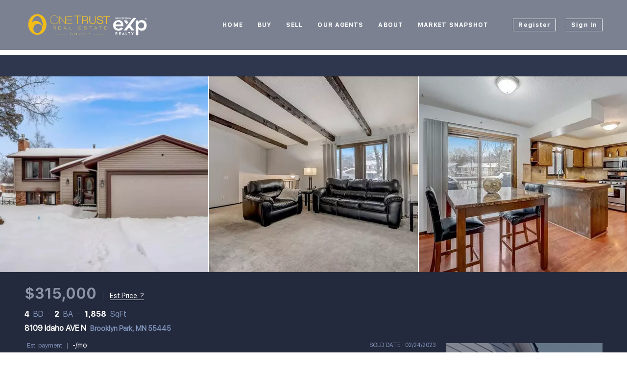

--- FILE ---
content_type: text/html; charset=utf-8
request_url: https://www.onetrustrealestate.com/sold-listing/detail/1137349301/8109-Idaho-AVE-N-Brooklyn-Park-MN
body_size: 12292
content:
<!doctype html><html lang="en"><head><meta http-equiv="content-type" content="text/html;charset=utf-8"><meta name="viewport" content="width=device-width,initial-scale=1,minimum-scale=1,maximum-scale=1,user-scalable=no"><link rel="dns-prefetch" href="//static.chimeroi.com"><link rel="dns-prefetch" href="//cdn.chime.me"><meta name="format-detection" content="telephone=no"><meta name="mobile-web-app-capable" content="yes"><title>8109 Idaho AVE N, Brooklyn Park, MN 55445 – 6321215 - Dawn Martinez...</title><link rel="canonical" href="https://www.onetrustrealestate.com/sold-listing/detail/1137349301/8109-Idaho-AVE-N-Brooklyn-Park-MN">   <meta name="google-site-verification" content="jKosdl4pBYMomS5lxFJdhcTr0Tiy35eMpv4hQXxjvYk" />
<meta name="google-site-verification" content="jKosdl4pBYMomS5lxFJdhcTr0Tiy35eMpv4hQXxjvYk" />
<meta name="google-site-verification" content="hNVijQNC4x8K3EgAfebSUP80aOQfxjUbdcs0Y29JZwk" />  <meta name="title" property="og:title" content="8109 Idaho AVE N, Brooklyn Park, MN 55445 – 6321215 - Dawn Martinez..."><meta name="twitter:card" content="summary_large_image"><meta name="twitter:title" content="8109 Idaho AVE N, Brooklyn Park, MN 55445 – 6321215 - Dawn Martinez..."><meta name="keywords" content="8109 Idaho AVE N Brooklyn Park,MN 55445, $315000, Listing # 6321215, 4 bedrooms, 4 bathrooms, 1858 square feet"><meta name="description" content="View photos and details for 8109 Idaho AVE N, Brooklyn Park, MN 55445 (6321215). Don't miss your chance to see this property!"><meta property="og:description" content="View photos and details for 8109 Idaho AVE N, Brooklyn Park, MN 55445 (6321215). Don't miss your chance to see this property!"><meta name="twitter:description" content="View photos and details for 8109 Idaho AVE N, Brooklyn Park, MN 55445 (6321215). Don't miss your chance to see this property!"><meta property="og:image:width" content="1200"><meta property="og:image:height" content="630">  <meta property="og:image" content="https://img.chime.me/imageemb/mls-listing/587/NST6321215/e7e00a28/1709103730/original_BMBRDsIwCADQE1FSB7R6CH_0AmzFOiNukSYmnn7vOcYeF8SYkrr-t4_-Ii2bo7-jf9eGq2u3wOvtXnLlnAWFzOapEpCyABGf4FxogdaE5kcVYy3ptVs_AgAA__8.jpg"><meta name="twitter:image" content="https://img.chime.me/imageemb/mls-listing/587/NST6321215/e7e00a28/1709103730/original_BMBRDsIwCADQE1FSB7R6CH_0AmzFOiNukSYmnn7vOcYeF8SYkrr-t4_-Ii2bo7-jf9eGq2u3wOvtXnLlnAWFzOapEpCyABGf4FxogdaE5kcVYy3ptVs_AgAA__8.jpg"><meta name="theme-color" content="#FFF"><link rel="shortcut icon" href="https://cdn.chime.me/image/fs/sitebuild/2021831/13/original_eaa0626f-3774-449c-a89d-135c90648219.png"><link rel="apple-touch-icon" sizes="144x144" href="https://cdn.chime.me/image/fs/sitebuild/2021831/13/w144_original_eaa0626f-3774-449c-a89d-135c90648219.png"><link rel="apple-touch-icon" sizes="120x120" href="https://cdn.chime.me/image/fs/sitebuild/2021831/13/w120_original_eaa0626f-3774-449c-a89d-135c90648219.png"><link rel="apple-touch-icon" sizes="72x72" href="https://cdn.chime.me/image/fs/sitebuild/2021831/13/w72_original_eaa0626f-3774-449c-a89d-135c90648219.png"><link rel="apple-touch-icon" sizes="52x52" href="https://cdn.chime.me/image/fs/sitebuild/2021831/13/w52_original_eaa0626f-3774-449c-a89d-135c90648219.png"><meta http-equiv="X-UA-Compatible" content="IE=edge"><link href="//static.chimeroi.com/site-ssr/main-b5149d70.css" rel="stylesheet"><link href="//static.chimeroi.com/site-ssr/template/1769245055636/template4.css" rel="stylesheet"><link rel="stylesheet" href="/styleAndTheme.css?t=1769311247760&display=block&siteId=26593&pageId=2637319"> <link href="//static.chimeroi.com/site-ssr/modules/md-header/fashion-5a0155fb.css" rel="stylesheet"><link href="//static.chimeroi.com/site-ssr/modules/md-sold-detail/fashion-d6b3f3c1.css" rel="stylesheet"><link href="//static.chimeroi.com/site-ssr/modules/md-map/fashion-285e15fd.css" rel="stylesheet"><link href="//static.chimeroi.com/site-ssr/modules/md-form/get-more-info-v7-d7cf367e.css" rel="stylesheet"><link href="//static.chimeroi.com/site-ssr/modules/md-quick-search/template4-670a95f0.css" rel="stylesheet"><link href="//static.chimeroi.com/site-ssr/modules/md-footer/fashion-8d5da4d0.css" rel="stylesheet"><link href="//static.chimeroi.com/site-ssr/modules/md-footer-a309111a.css" rel="stylesheet"><link href="//static.chimeroi.com/site-ssr/modules/md-header-1b0f5288.css" rel="stylesheet"><link href="//static.chimeroi.com/site-ssr/modules/md-form/broker-c30da4fd.css" rel="stylesheet"><link href="//static.chimeroi.com/site-ssr/modules/md-map-d872e152.css" rel="stylesheet">  <script>window.lngNsDetail={"lng":"en","ns":{"md-header":"https://cdn.lofty.com/doc/international/Site/en/md-header/1737341042036/Site-md-header.en.json","md-sold-detail":"https://cdn.lofty.com/doc/fs/international/2025925/1/4150d275-e345-4b02-a24a-306b3fa98ba9/Site-md-sold-detail.en.json","md-map":"https://cdn.lofty.com/doc/fs/international/2025818/0/73b3fdf2-7086-4065-baba-f4663b3c6c63/Site-md-map.en.json","md-form":"https://cdn.lofty.com/doc/fs/international/2025925/1/a4a6f93b-64f5-42f6-8884-7080a17e1235/Site-md-form.en.json","md-quick-search":"https://cdn.lofty.com/doc/international/Site/en/md-quick-search/1662600421037/Site-md-quick-search.en.json","md-footer":"https://cdn.lofty.com/doc/international/Site/en/md-footer/1742172387854/Site-md-footer.en.json","md-detail-info":"https://cdn.lofty.com/doc/fs/international/20251117/1/a24ec2c4-b28e-494f-8f61-3aa3d9ab3b63/Site-md-detail-info.en.json","common":"https://cdn.lofty.com/doc/fs/international/20251027/1/fffd8852-fd74-403a-92b4-b4dc353165b3/Site-common.en.json"}}</script>   <input id="requestId" value="1321921365_1769311247251" hidden> </head><body class="site listing-detail-sold template4"><div id="body-plugin"><!--[--><!----><!--]--></div><main id="app" class="page-content"><!--[--><header class="md-header fashion" style=""><div role="navigation" class="nosticky header-container" style="color:#fff;"><div class="header-bg" style="background:rgba(36, 45, 73, 0.6);"></div> <a class="logo" href="/" rel="noopener noreferrer"><img style="height:2.41em;" src="https://cdn.chime.me/image/fs/cmsbuild/20211020/12/h200_original_7a3e4422-bfe5-43c0-844d-fc6a20a6c248-png.webp" alt="OneTrust Real Estate"></a> <!----> <div style="color:#fff;--header-hovercolor:#fff;--header-bgcolor:rgba(36, 45, 73, 0.6);--header-sec-txtcolor:rgba(255, 255, 255, 0.65);--header-sec-bgcolor:rgba(36, 42, 61, 0.95);font-family:var(--font-bold);font-size:12px;" class="nav-container"><!-- head menu start --> <ul class="head-menu"><!--[--><li class="menu-item"><!--[--><a href="/" target="_self" rel="noopener noreferrer" class="uppercase"><!--[-->Home<!--]--></a><!--]--></li><li style="" class="menu-item has-child" tabindex="0"><!-- first-level menu --> <a class="has-child-a uppercase" href="/listing" target="_self" tabindex="0" role="button" rel="noopener noreferrer"><!--[--><i style="display:none;" class="iconfont left icon-fashion-down"></i> <!--[-->Buy<!--]--> <!----> <i style="display:none;" class="icon-fashion-down iconfont"></i> <i style="display:none;" class="iconfont right icon-fashion-down"></i><!--]--></a> <div class="wrapper" style=""><ol class="submenu hidden-scrollbar" style=""><!--[--><li class="menu-item"><!--has submenu second-level menu --> <!--[--><!--not has submenu second-level menu --><!--[--><a href="/listing" target="_self" rel="noopener noreferrer"><!--[-->All Listings<!--]--></a><!--]--><!--]--></li><li class="menu-item"><!--has submenu second-level menu --> <!--[--><!--not has submenu second-level menu --><!--[--><a href="/featured-listing" target="_self" rel="noopener noreferrer"><!--[-->Featured Listings<!--]--></a><!--]--><!--]--></li><!--]--></ol></div></li><li style="" class="menu-item has-child" tabindex="0"><!-- first-level menu --> <a class="has-child-a uppercase" href="/sell" target="_self" tabindex="0" role="button" rel="noopener noreferrer"><!--[--><i style="display:none;" class="iconfont left icon-fashion-down"></i> <!--[-->Sell<!--]--> <!----> <i style="display:none;" class="icon-fashion-down iconfont"></i> <i style="display:none;" class="iconfont right icon-fashion-down"></i><!--]--></a> <div class="wrapper" style=""><ol class="submenu hidden-scrollbar" style=""><!--[--><li class="menu-item"><!--has submenu second-level menu --> <!--[--><!--not has submenu second-level menu --><!--[--><a href="/sell" target="_self" rel="noopener noreferrer"><!--[-->Sell My Home<!--]--></a><!--]--><!--]--></li><li class="menu-item"><!--has submenu second-level menu --> <!--[--><!--not has submenu second-level menu --><!--[--><a href="/evaluation" target="_self" rel="noopener noreferrer"><!--[-->Home Valuation<!--]--></a><!--]--><!--]--></li><!--]--></ol></div></li><li class="menu-item"><!--[--><a href="/my-team4-1" target="_self" rel="noopener noreferrer" class="uppercase"><!--[-->Our Agents<!--]--></a><!--]--></li><li style="" class="menu-item has-child" tabindex="0"><!-- first-level menu --> <a class="has-child-a uppercase" href="/contact" target="_self" tabindex="0" role="button" rel="noopener noreferrer"><!--[--><i style="display:none;" class="iconfont left icon-fashion-down"></i> <!--[-->About<!--]--> <!----> <i style="display:none;" class="icon-fashion-down iconfont"></i> <i style="display:none;" class="iconfont right icon-fashion-down"></i><!--]--></a> <div class="wrapper" style=""><ol class="submenu hidden-scrollbar" style=""><!--[--><li class="menu-item"><!--has submenu second-level menu --> <!--[--><!--not has submenu second-level menu --><!--[--><a href="/contact" target="_self" rel="noopener noreferrer"><!--[-->Contact Us<!--]--></a><!--]--><!--]--></li><li class="menu-item"><!--has submenu second-level menu --> <!--[--><!--not has submenu second-level menu --><!--[--><a href="/reviews" target="_self" rel="noopener noreferrer"><!--[-->Reviews<!--]--></a><!--]--><!--]--></li><!--]--></ol></div></li><li class="menu-item"><!--[--><a href="/snapshot" target="_self" rel="noopener noreferrer" class="uppercase"><!--[-->Market Snapshot<!--]--></a><!--]--></li><!--]--> <!----> <li class="menu-item more"><a class="iconfont icon-more" style="font-size:1.33em;" role="button" tabindex="0" aria-label="More" rel="noopener noreferrer"></a> <div class="submenu-container"><div class="wrapper"><ol class="submenu hidden-scrollbar" style=""><!--[--><!--]--></ol></div></div></li></ul> <!-- head menu end --> <!-- pc google translate start --> <!--[--><!----> <!----><!--]--> <!-- pc google translate end --> <!-- head account start --> <ul class="head-account"><!--[--><li class="menu-item item-regist" role="button" tabindex="0" style="border-color:#fff;">Register</li> <li class="menu-item item-login" role="button" tabindex="0" style="border-color:#fff;">Sign In</li><!--]--></ul> <!-- head account end --></div> <!-- mobile language menu start --> <!----> <!-- mobile language menu end --> <!----> <div class="nav-mask"></div> <div class="nav-mask-dark" style="display:none;"></div> <!-- mobile icon start --> <div style="display:none;" class="iconfont mobile-menu icon-close"></div> <div style="display:none;" class="iconfont mobile-menu icon-menu"></div> <!-- mobile icon end --></div> <div class="header-placeholder"><div style="height:2.41em;min-height:30px;"></div></div> <!----></header><div class="md-sold-detail fashion pc" style="padding-top:10px;margin-bottom:50px;"><!-- Mobile start --> <!--[--><!-- Mobile end --><!-- PC start --><div class="sold-detail-banner fashion"><!-- mobile top banner start --> <!--[--><!-- mobile top banner start --><!-- pc top banner start --><div class="pc-fixed-banner" style=""><div class="banner-box mg-container"><div class="center mg-container"><div class="price-address"><div class="price-container price"><!-- nodisclosureDes not equal to null hour ， Forced to price add mosaic ( only for Pocket listing of listings ) --> <div class="first-price">$315,000</div></div> <!-- Est.price start --> <span class="split"></span> <div class="est-price-container est-price"><span class="text">Est.Price:</span> <!--[--><span class="value">?</span> <div class="popper"><p class="tip">For more information regarding the value of a property, please <span class="contact-us">contact us</span> for a free consultation.</p></div><!--]--></div> <!-- Est.price start --> <!-- address start --> <div class="address"><span class="street">8109 Idaho AVE N</span> <span class="city">Brooklyn Park, MN 55445</span></div> <!-- address end --></div> <div class="save-share-tour"><span class="item share"><i class="iconfont icon-share-arrow"></i> <span class="btn-text">Share</span> <div class="popper"><div class="fashion share-btn"><a class="share-item" target="_blank" href="https://twitter.com/share?text=Instantly view all photos and details of this hot listing and own the perfect place before other buyers. &amp;url=http://www.onetrustrealestate.com/sold-listing/detail/1137349301/8109-Idaho-AVE-N-Brooklyn-Park-MN" rel="noopener noreferrer"><span class="iconfont twitter icon-newtwitter-round"></span></a> <a class="share-item" target="_blank" href="https://www.facebook.com/share.php?u=http://www.onetrustrealestate.com/sold-listing/detail/1137349301/8109-Idaho-AVE-N-Brooklyn-Park-MN" rel="noopener noreferrer"><span class="iconfont facebook icon-facebook1"></span></a> <a class="share-item" href="mailTo:?subject=Hot Listing - 8109 Idaho AVE N, Brooklyn Park, MN 55445&amp;body=Hi. Take a look at this property: http://www.onetrustrealestate.com/sold-listing/detail/1137349301/8109-Idaho-AVE-N-Brooklyn-Park-MN" rel="noopener noreferrer"><span class="iconfont gmail icon-email-round"></span></a> <a class="share-item" target="_blank" href="https://www.linkedin.com/shareArticle?url=http://www.onetrustrealestate.com/sold-listing/detail/1137349301/8109-Idaho-AVE-N-Brooklyn-Park-MN&amp;title=Hot Listing in Brooklyn Park" rel="noopener noreferrer"><span class="iconfont linkedin icon-linkedin-round"></span></a></div></div></span> <span class="item request">Request a FREE Analysis</span></div></div></div></div><!--]--> <!-- pc top fixed banner end --> <div class="breadcrumb-sold-container fashion"><div class="breadcrumb-bar f-col"><!-- <span class="fack-link"> Home </span>
            <span class="arrow" v-if="state"> &gt; </span>--></div></div> <!-- pc top banner end --> <div class="swiper" tracksource="detail-info-img" loopfillgroupwithblank="false"><!--[--><!--]--><div class="swiper-wrapper"><!--[--><!--]--><!--[--><div class="swiper-slide slide-pc slide-213" style="width:calc((100% - 4px)/3);margin-right:2px;"><!--[--><div class="swiper-box"><div class="img-box swiper-img"><!----> <div class="img-content" style="z-index:0;"><img class="" style="" src="https://img.chime.me/imageemb/mls-listing/587/NST6321215/e7e00a28/1709103730/w600_original_BMBRDsIwCADQE1FSB7R6CH_0AmzFOiNukSYmnn7vOcYeF8SYkrr-t4_-Ii2bo7-jf9eGq2u3wOvtXnLlnAWFzOapEpCyABGf4FxogdaE5kcVYy3ptVs_AgAA__8-jpg.webp" alt="Brooklyn Park, MN 55445,8109 Idaho AVE N"></div> <!--[--><!--]--></div></div><!--]--><!----></div><div class="swiper-slide slide-pc slide-213" style="width:calc((100% - 4px)/3);margin-right:2px;"><!--[--><div class="swiper-box"><div class="img-box swiper-img"><!----> <div class="img-content" style="z-index:0;"><img class="" style="" src="https://img.chime.me/imageemb/mls-listing/587/NST6321215/9184fac4/1709103730/w600_original_BMBRDsIwCADQE7UIiDIP4Y9egNq1zohbpImJp997jrHFBSA4m9t__dgv8mN18Hf071JhcetzwPV2P6MK4gmIlBvplOQgnI6mmCbkkrBQ4VpbI5b82ua-BwAA__8-jpg.webp" alt="Brooklyn Park, MN 55445,8109 Idaho AVE N"></div> <!--[--><!--]--></div></div><!--]--><!----></div><div class="swiper-slide slide-pc slide-214" style="width:calc((100% - 4px)/3);margin-right:2px;"><!--[--><div class="swiper-box"><div class="img-box swiper-img"><!----> <div class="img-content" style="z-index:0;"><img class="" style="" src="https://img.chime.me/imageemb/mls-listing/587/NST6321215/58b1d26e/1709103730/w600_original_BMBRDsIgDADQE0GFwVo9hD96gY61OGPdYklMPL3vMcbhFwCfIhv_9jd_PbbdwF7eP9sKm3EXh-vtjolqSjOczqp5rRSwzC0UrDkQtiUUEZoWRs1a4vOQ_g8AAP__-jpg.webp" alt="Brooklyn Park, MN 55445,8109 Idaho AVE N"></div> <!--[--><!--]--></div></div><!--]--><!----></div><!--]--><!--[--><!--]--></div><!----><!----><!----><!--[--><div class="swiper-button-prev iconfont icon-prev disabled"></div><div class="swiper-button-next iconfont icon-next"></div><div class="image-count"><span class="iconfont icon-pic"></span> 20</div><!--]--></div> <div class="pswp" tabindex="-1" role="dialog" aria-hidden="true"><div class="pswp__bg"></div> <div class="pswp__scroll-wrap"><div class="pswp__container"><div class="pswp__item"></div> <div class="pswp__item"></div> <div class="pswp__item"></div></div> <div class="pswp__ui pswp__ui--hidden"><div class="pswp__top-bar"><div class="pswp__counter"></div> <button class="pswp__button pswp__button--close" title="Close (Esc)"></button> <button class="pswp__button pswp__button--share" title="Share"></button> <button class="pswp__button pswp__button--fs" title="Toggle fullscreen"></button> <button class="pswp__button pswp__button--zoom" title="Zoom in/out"></button> <div class="pswp__preloader"><div class="pswp__preloader__icn"><div class="pswp__preloader__cut"><div class="pswp__preloader__donut"></div></div></div></div></div> <div class="pswp__share-modal pswp__share-modal--hidden pswp__single-tap"><div class="pswp__share-tooltip"></div></div> <button class="pswp__button button-prev iconfont icon-prev" title="Previous (arrow left)"></button> <button class="pswp__button button-next iconfont icon-prev" title="Next (arrow right)"></button> <div class="pswp__caption"><div class="pswp__caption__center"></div></div></div></div></div></div> <div class="detail-info"><div class="mg-container" style="padding-top:10px;margin-bottom:50px;"><!--[--><div class="left"><!-- other components between Provided top and Provided above --> <!----> <div class="price-box"><div class="price-container price"><!-- nodisclosureDes not equal to null hour ， Forced to price add mosaic ( only for Pocket listing of listings ) --> <div class="first-price">$315,000</div></div> <span class="split"></span> <div class="est-price-container est-price"><span class="text">Est.Price:</span> <!--[--><span class="value">?</span> <div class="popper"><p class="tip">For more information regarding the value of a property, please <span class="contact-us">contact us</span> for a free consultation.</p></div><!--]--></div></div> <!-- Bath/Bed/Sqft start --> <div class="count"><div class="item"><span class="number">4</span> <span class="house">BD</span></div> <div class="item"><span class="number">2</span> <span class="house">BA</span></div> <div class="item"><span class="number">1,858</span> <span class="house">SqFt</span></div></div> <!-- Bath/Bed/Sqft start --> <!-- address start --> <h1 class="address"><span class="street">8109 Idaho AVE N</span> <span class="city">Brooklyn Park, MN 55445</span></h1> <!-- address end --> <!-- calculator start --> <div class="calculator"><span class="iconfont icon-caculator"><span class="payment-text">Est. payment</span></span> <span class="separator"></span> <label>-</label>/mo</div> <!-- calculator start --> <span class="sold-date">SOLD DATE : 02/24/2023</span></div> <div class="right"></div><!--]--></div></div> <div class="mg-container" style="padding-top:10px;margin-bottom:50px;"><!--[--><div class="float-right"><div class="est-request-container fashion"><div class="banner"><h2 class="title">What is Your Home Worth?</h2></div> <div class="box"><!----> <p class="address-tip">Want to know what your home might be worth? Contact us for a FREE valuation!</p> <div class="address-input standard"><div class="left-box"><input type="text" autocomplete="off" name="address" class="input" placeholder="Enter your street address" style="border-color:;" value=""> <div class="close-box" role="button" tabindex="0" aria-label="Clear address"><span class="iconfont icon-search-close" aria-hidden="true"></span></div> <span class="iconfont icon-search" role="button" tabindex="0" aria-label="Search"></span></div> <div class="right-box"><div style="" class="submit-btn"><!----> <div class="submit">Submit</div></div></div> <div style="display:none;" class="empty-error"><span class="iconfont icon-error" aria-hidden="true"></span> <span class="error-text">Please enter valid address.</span></div></div> <div style="display:none;" class="empty-error"><span class="iconfont icon-error"></span> <span class="error-text">Please enter address.</span></div> <button type="button" class="address-button">Request a FREE Analysis</button> <!--[--><div class="agent-info"><div class="img-box agent-head"><!----> <div class="img-content" style="z-index:0;"><img class="" style="" src="https://cdn.lofty.com/image/fs/user-info/2025324/8/w600_original_3a0af48f-f268-4a44-b741-d260a97090f5-png.webp" alt="Dawn Martinez"></div> <!--[--><!--]--></div> <div class="info"><h3 class="agent-name">Dawn Martinez</h3> <!----> <a class="email" href="mailto:dawn@onetrustrealestate.com" rel="noopener noreferrer">dawn@onetrustrealestate.com</a> <a class="phone" href="tel:+1(608) 790-1385" rel="noopener noreferrer">+1(608) 790-1385</a></div></div> <!--[--><!--]--><!--]--> <p class="bottom-tip">Our team is ready to help you sell your home for the highest possible price ASAP</p></div></div></div> <div class="open-read-more detail-info-group-container"><div class="detail-info-group"><!--[--><!--]--> <div class="detail-info-group-container"><div class="key-info"><h2 class="detail-title">Key Details</h2> <div class="two-columns content"><!--[--><p class="info-content"><span class="info-title">Property Type</span> <span class="info-data">Single Family Home</span></p><p class="info-content"><span class="info-title">Sub Type</span> <span class="info-data">Single Family Residence</span></p><p class="info-content"><span class="info-title">Listing Status</span> <span class="info-data">Sold</span></p><p class="info-content"><span class="info-title">Purchase Type</span> <span class="info-data">For Sale</span></p><p class="info-content"><span class="info-title">Square Footage</span> <span class="info-data">1,858 sqft</span></p><p class="info-content"><span class="info-title">Price per Sqft</span> <span class="info-data">$172</span></p><p class="info-content"><span class="info-title">Subdivision</span> <span class="info-data">Candlewood 5</span></p><p class="info-content"><span class="info-title">MLS Listing ID</span> <span class="info-data">6321215</span></p><p class="info-content"><span class="info-title">Sold Date</span> <span class="info-data">02/24/23</span></p><p class="info-content"><span class="info-title">Bedrooms</span> <span class="info-data">4</span></p><p class="info-content"><span class="info-title">Full Baths</span> <span class="info-data">2</span></p><p class="info-content"><span class="info-title">HOA Fees</span> <span class="info-data">$10/ann</span></p><p class="info-content"><span class="info-title">Year Built</span> <span class="info-data">1978</span></p><p class="info-content"><span class="info-title">Annual Tax Amount</span> <span class="info-data">$3,035</span></p><p class="info-content"><span class="info-title">Tax Year</span> <span class="info-data">2022</span></p><p class="info-content"><span class="info-title">Contingent</span> <span class="info-data">None</span></p><p class="info-content"><span class="info-title">Lot Size</span> <span class="info-data">0.260 Acres</span></p><p class="info-content"><span class="info-title">Acres</span> <span class="info-data">0.26</span></p><p class="info-content"><span class="info-title">Lot Dimensions</span> <span class="info-data">70x171x74x149</span></p><p class="info-content"><span class="info-title">Property Sub-Type</span> <span class="info-data">Single Family Residence</span></p><!--]--></div></div> <div class="key-info"><p class="detail-title">Property Description</p> <div class="info-des"><p class="info-content"><span class="info-data">Lovely move-in ready home situated on a beautiful pond lot with a fenced backyard and deck to enjoy the view! Quiet neighborhood on a U-street with minimal thru traffic. Vaulted living room with ceiling beams and large sun-filled windows. Dining with deck access. Kitchen offers tons of storage, stainless-steel appliances & breakfast bar seating. 2 upper level bedrooms, 1 with walk-through access to the full remodeled bathroom. Lower level has 2 more bedrooms and another remodeled full bathroom! Lower level has a spacious family room with a cozy gas fireplace and access to the backyard. New roof & siding in 2018. Close to shopping, dining, several parks, Brooklyn Park Ice Arena, Zane Sports Park, Edinburgh Golf Course, the Mississippi River, and much more!</span></p></div></div></div> <!--[--><div style="" class="key-info"><h2 class="detail-title">Location</h2> <div class="single-column content"><!--[--><p class="info-content"><span class="info-title">State</span> <span class="info-data">MN</span></p><p class="info-content"><span class="info-title">County</span> <span class="info-data">Hennepin</span></p><p class="info-content"><span class="info-title">Zoning</span> <span class="info-data">Residential-Single Family</span></p><!--]--></div></div><div style="" class="key-info"><h2 class="detail-title">Rooms</h2> <div class="single-column content"><!--[--><p class="info-content"><span class="info-title">Basement</span> <span class="info-data">Daylight/Lookout Windows, Finished, Full</span></p><p class="info-content"><span class="info-title">Dining Room</span> <span class="info-data"> Informal Dining Room, Kitchen/Dining Room</span></p><!--]--></div></div><div style="" class="key-info"><h2 class="detail-title">Interior</h2> <div class="single-column content"><!--[--><p class="info-content"><span class="info-title">Heating</span> <span class="info-data">Forced Air</span></p><p class="info-content"><span class="info-title">Cooling</span> <span class="info-data">Central Air</span></p><p class="info-content"><span class="info-title">Fireplaces Number</span> <span class="info-data">1</span></p><p class="info-content"><span class="info-title">Fireplaces Type</span> <span class="info-data">Brick, Family Room, Gas</span></p><p class="info-content"><span class="info-title">Fireplace</span> <span class="info-data">Yes</span></p><p class="info-content"><span class="info-title">Appliance</span> <span class="info-data">Dishwasher, Dryer, Gas Water Heater, Microwave, Range, Refrigerator, Stainless Steel Appliances</span></p><!--]--></div></div><div style="" class="key-info"><h2 class="detail-title">Exterior</h2> <div class="single-column content"><!--[--><p class="info-content"><span class="info-title">Parking Features</span> <span class="info-data">Attached Garage, Garage Door Opener</span></p><p class="info-content"><span class="info-title">Garage Spaces</span> <span class="info-data">2.0</span></p><p class="info-content"><span class="info-title">Fence</span> <span class="info-data">Chain Link, Full</span></p><p class="info-content"><span class="info-title">Waterfront Description</span> <span class="info-data">Pond</span></p><p class="info-content"><span class="info-title">Roof Type</span> <span class="info-data">Age 8 Years or Less,Asphalt</span></p><!--]--></div></div><div style="" class="key-info"><h2 class="detail-title">Building</h2> <div class="single-column content"><!--[--><p class="info-content"><span class="info-title">Story</span> <span class="info-data">Split Entry (Bi-Level)</span></p><p class="info-content"><span class="info-title">Foundation</span> <span class="info-data">977</span></p><p class="info-content"><span class="info-title">Sewer</span> <span class="info-data">City Sewer/Connected</span></p><p class="info-content"><span class="info-title">Water</span> <span class="info-data">City Water/Connected</span></p><p class="info-content"><span class="info-title">Level or Stories</span> <span class="info-data">Split Entry (Bi-Level)</span></p><p class="info-content"><span class="info-title">Structure Type</span> <span class="info-data">Vinyl Siding</span></p><p class="info-content"><span class="info-title">New Construction</span> <span class="info-data">false</span></p><!--]--></div></div><div style="" class="key-info"><h2 class="detail-title">Schools</h2> <div class="single-column content"><!--[--><p class="info-content"><span class="info-title">School District</span> <span class="info-data">Osseo</span></p><!--]--></div></div><div style="" class="key-info"><h2 class="detail-title">Others</h2> <div class="single-column content"><!--[--><p class="info-content"><span class="info-title">HOA Fee Include</span> <span class="info-data">Other</span></p><!--]--></div></div><!--]--></div> <p class="open read-more"><span>Read Less</span> <span class="iconfont icon-expand"></span></p></div><!--]--></div> <div class="mg-container" style="padding-top:10px;margin-bottom:50px;"><!--[--><div class="md-mls classic"><hr class="line"> <div class="mls-container"><!-- SITE-15435 --> <!----> <div class="text-container"><!----> <div class="mls-provided-container template4"><div class="mls-provided">Listed by Daniel Desrochers • eXp Realty</div></div></div></div></div><!--]--></div> <!----><!--]--> <!-- PC end --> <!----></div><div class="md-map fashion" style="margin-bottom:60px;"><div class="mg-container mobile-no-margin" style=""><!--[--><div class="mg-title"><h2>NEARBY SCHOOLS &amp; BUSINESSES</h2></div> <div class="map-content" style="height:0px;"><div class="noscore map-container" style=""><!----> <!----></div> <div class="map-tab mg-scrollbar show-collapse show-business"><div class="tab-collapse"><i class="iconfont icon-expand"></i> <i class="iconfont icon-arrow-down"></i></div> <div class="tab-header" style=""><!--[--><span class="active school item">SCHOOLS</span><span class="house item">PROPERTIES</span><!--]--></div> <div class="tab-body" style=""><!--[--><div class="school tab-content" style=""><!--[--><!--[--><div class="group">Elementary Schools 20 <i class="iconfont icon-expand"></i></div> <ul class="list"><!--[--><li class="item server-property"><div class="score-6 middle score">6</div> <p class="school-name">Elm Creek Elementary</p> <p class="school-desc">Public | PK -
                                    5</p></li><li class="item server-property"><div class="score-5 low score">5</div> <p class="school-name">Meadow Lake Elementary</p> <p class="school-desc">Public | KG -
                                    5</p></li><li class="item server-property"><div class="score-5 low score">5</div> <p class="school-name">Excell Academy Charter</p> <p class="school-desc">Public | PK -
                                    8</p></li><li class="item server-property"><div class="score-5 low score">5</div> <p class="school-name">Woodland Elementary</p> <p class="school-desc">Public | PK -
                                    5</p></li><li class="item server-property"><div class="score-4 low score">4</div> <p class="school-name">Birch Grove School for the Arts</p> <p class="school-desc">Public | KG -
                                    6</p></li><li class="item server-property"><div class="score-4 low score">4</div> <p class="school-name">Athlos Leadership Academy</p> <p class="school-desc">Public | PK -
                                    8</p></li><li class="item server-property"><div class="score-4 low score">4</div> <p class="school-name">Palmer Lake Elementary</p> <p class="school-desc">Public | PK -
                                    5</p></li><li class="item server-property"><div class="score-3 low score">3</div> <p class="school-name">Park Brook Elementary</p> <p class="school-desc">Public | PK -
                                    5</p></li><li class="item server-property"><div class="score-3 low score">3</div> <p class="school-name">Edinbrook Elementary</p> <p class="school-desc">Public | PK -
                                    5</p></li><li class="item server-property"><div class="score-3 low score">3</div> <p class="school-name">Zanewood Community School</p> <p class="school-desc">Public | PK -
                                    5</p></li><li class="item server-property"><div class="score-2 low score">2</div> <p class="school-name">Odyssey Academy</p> <p class="school-desc">Public | KG -
                                    8</p></li><li class="item server-property"><div class="score-1 low score">1</div> <p class="school-name">Prairie Seeds Academy</p> <p class="school-desc">Public | KG -
                                    12</p></li><li class="item server-property"><div class="score-1 low score">1</div> <p class="school-name">Crest View Elementary</p> <p class="school-desc">Public | PK -
                                    5</p></li><li class="item server-property"><div class="score-1 low score">1</div> <p class="school-name">Fair Oaks Elementary</p> <p class="school-desc">Public | PK -
                                    5</p></li><li class="item server-property"><div class="score-1 low score">1</div> <p class="school-name">Garden City Elementary</p> <p class="school-desc">Public | PK -
                                    5</p></li><li class="item server-property"><div class="score-0 low score">0</div> <p class="school-name">Small World Learning Center/Jain Enterprises Inc</p> <p class="school-desc">Private | PK -
                                    3</p></li><li class="item server-property"><div class="score-0 low score">0</div> <p class="school-name">Maranatha Christian Academy</p> <p class="school-desc">Private | PK -
                                    12</p></li><li class="item server-property"><div class="score-0 low score">0</div> <p class="school-name">Achieve</p> <p class="school-desc">Public | 1 -
                                    12</p></li><li class="item server-property"><div class="score-0 low score">0</div> <p class="school-name">Goddard School (The)</p> <p class="school-desc">Private | PK -
                                    KG</p></li><li class="item server-property"><div class="score-0 low score">0</div> <p class="school-name">Primrose School of Champlin Park</p> <p class="school-desc">Private | PK -
                                    KG</p></li><!--]--></ul><!--]--><!--[--><div class="group">Middle Schools 7 <i class="iconfont icon-expand"></i></div> <ul class="list"><!--[--><li class="item server-property"><div class="score-5 low score">5</div> <p class="school-name">Brooklyn Middle School</p> <p class="school-desc">Public | 6 -
                                    8</p></li><li class="item server-property"><div class="score-4 low score">4</div> <p class="school-name">Osseo Middle School</p> <p class="school-desc">Public | 6 -
                                    8</p></li><li class="item server-property"><div class="score-1 low score">1</div> <p class="school-name">North View Middle-IB World School</p> <p class="school-desc">Public | 6 -
                                    8</p></li><li class="item server-property"><div class="score-0 low score">0</div> <p class="school-name">Hennepin Technical Pathways</p> <p class="school-desc">Public | 7 -
                                    12</p></li><li class="item server-property"><div class="score-0 low score">0</div> <p class="school-name">Venture</p> <p class="school-desc">Public | 7 -
                                    12</p></li><li class="item server-property"><div class="score-0 low score">0</div> <p class="school-name">Area Learning Center Middle Year</p> <p class="school-desc">Public | 7 -
                                    9</p></li><li class="item server-property"><div class="score-0 low score">0</div> <p class="school-name">Neca-North Education Center Alternativ</p> <p class="school-desc">Public | 7 -
                                    12</p></li><!--]--></ul><!--]--><!--[--><div class="group">High Schools 13 <i class="iconfont icon-expand"></i></div> <ul class="list"><!--[--><li class="item server-property"><div class="score-5 low score">5</div> <p class="school-name">Osseo Senior High School</p> <p class="school-desc">Public | 9 -
                                    12</p></li><li class="item server-property"><div class="score-1 low score">1</div> <p class="school-name">Area Learning Center Senior High School</p> <p class="school-desc">Public | 9 -
                                    12</p></li><li class="item server-property"><div class="score-1 low score">1</div> <p class="school-name">Park Center Senior High-IB World School</p> <p class="school-desc">Public | 9 -
                                    12</p></li><li class="item server-property"><div class="score-1 low score">1</div> <p class="school-name">Sage Academy Charter School</p> <p class="school-desc">Public | 9 -
                                    12</p></li><li class="item server-property"><div class="score-0 low score">0</div> <p class="school-name">Off Campus Cte</p> <p class="school-desc">Public | 10 -
                                    12</p></li><li class="item server-property"><div class="score-0 low score">0</div> <p class="school-name">Area Learning Center Academic &amp; Career Training -Act</p> <p class="school-desc">Public | 9 -
                                    12</p></li><li class="item server-property"><div class="score-0 low score">0</div> <p class="school-name">Area Learning Center Brooklyn Park Campus - Intermediate School</p> <p class="school-desc">Public | 9 -
                                    12</p></li><li class="item server-property"><div class="score-0 low score">0</div> <p class="school-name">Hennepin Gateway to College</p> <p class="school-desc">Public | 9 -
                                    12</p></li><li class="item server-property"><div class="score-0 low score">0</div> <p class="school-name">Area Learning Center Sr High Summer School</p> <p class="school-desc">Public | 9 -
                                    12</p></li><li class="item server-property"><div class="score-0 low score">0</div> <p class="school-name">Osseo Area Learning Center</p> <p class="school-desc">Public | 9 -
                                    12</p></li><li class="item server-property"><div class="score-0 low score">0</div> <p class="school-name">Area Learning Center Independent Study</p> <p class="school-desc">Public | 9 -
                                    12</p></li><li class="item server-property"><div class="score-0 low score">0</div> <p class="school-name">Area Learning Center Credit Recovery</p> <p class="school-desc">Public | 9 -
                                    12</p></li><li class="item server-property"><div class="score-0 low score">0</div> <p class="school-name">4126 - Prairie Seeds Academy - Intermediate School</p> <p class="school-desc">Public | 9 -
                                    12</p></li><!--]--></ul><!--]--><!--]--></div><div class="more-panel house tab-content" style="display:none;"><!--[--><ul class="list"><!--[--><li class="item"><a href="/listing-detail/1175857770/6816-83rd-AVE-N-Minneapolis-MN" target="_blank" rel="noopener noreferrer"><p class="addr">6816 83rd AVE N, Minneapolis, MN 55445</p> <p class="desc"><span class="vertical-line">4 Beds</span> <span class="vertical-line">3 Baths</span> <span class="vertical-line">2,592 SqFt</span></p> <p class="desc">Single Family Home</p> <div class="house-mls-info"><div class="mls-info"><!----> <div>Listed by Kristi Larson of Wren Realty Inc.</div></div> <!----></div></a></li><li class="item"><a href="/listing-detail/1174406534/8316-Hampshire-AVE-N-Minneapolis-MN" target="_blank" rel="noopener noreferrer"><p class="addr">8316 Hampshire AVE N, Minneapolis, MN 55445</p> <p class="desc"><span class="vertical-line">3 Beds</span> <span class="vertical-line">1 Bath</span> <span class="vertical-line">1,805 SqFt</span></p> <p class="desc">Single Family Home</p> <div class="house-mls-info"><div class="mls-info"><!----> <div>Listed by Paul Busselman of RE/MAX Preferred</div></div> <!----></div></a></li><li class="item"><a href="/listing-detail/1175498688/6510-83rd-CT-N-Brooklyn-Park-MN" target="_blank" rel="noopener noreferrer"><p class="addr">6510 83rd CT N, Brooklyn Park, MN 55445</p> <p class="desc"><span class="vertical-line">2 Beds</span> <span class="vertical-line">1 Bath</span> <span class="vertical-line">844 SqFt</span></p> <p class="desc">Condo</p> <div class="house-mls-info"><div class="mls-info"><!----> <div>Listed by John Schuster of Coldwell Banker Realty - Southwest Regional</div></div> <!----></div></a></li><li class="item"><a href="/listing-detail/1175289256/6631-84th-CT-N-Minneapolis-MN" target="_blank" rel="noopener noreferrer"><p class="addr">6631 84th CT N, Minneapolis, MN 55445</p> <p class="desc"><span class="vertical-line">2 Beds</span> <span class="vertical-line">1 Bath</span> <span class="vertical-line">924 SqFt</span></p> <p class="desc">Townhouse</p> <div class="house-mls-info"><div class="mls-info"><!----> <div>Listed by Donovan Gilbert of Common Sense Realty</div></div> <!----></div></a></li><li class="item"><a href="/listing-detail/1175497511/6530-83rd-CT-N-Minneapolis-MN" target="_blank" rel="noopener noreferrer"><p class="addr">6530 83rd CT N, Minneapolis, MN 55445</p> <p class="desc"><span class="vertical-line">2 Beds</span> <span class="vertical-line">1 Bath</span> <span class="vertical-line"></span></p> <p class="desc">Condo</p> <div class="house-mls-info"><div class="mls-info"><!----> <div>Listed by Todd Chester of Counselor Realty, Inc.</div></div> <!----></div></a></li><li class="item"><a href="/listing-detail/1174297716/8357-Jersey-AVE-N-Minneapolis-MN" target="_blank" rel="noopener noreferrer"><p class="addr">8357 Jersey AVE N, Minneapolis, MN 55445</p> <p class="desc"><span class="vertical-line">4 Beds</span> <span class="vertical-line">2 Baths</span> <span class="vertical-line">1,894 SqFt</span></p> <p class="desc">Single Family Home</p> <div class="house-mls-info"><div class="mls-info"><!----> <div>Listed by Jarrod Peterson of Edina Realty, Inc.</div></div> <!----></div></a></li><li class="item"><a href="/listing-detail/1172147240/6523-84th-CT-N-Brooklyn-Park-MN" target="_blank" rel="noopener noreferrer"><p class="addr">6523 84th CT N, Brooklyn Park, MN 55445</p> <p class="desc"><span class="vertical-line">2 Beds</span> <span class="vertical-line">1 Bath</span> <span class="vertical-line">924 SqFt</span></p> <p class="desc">Townhouse</p> <div class="house-mls-info"><div class="mls-info"><!----> <div>Listed by Julie Head of Bridge Realty, LLC</div></div> <!----></div></a></li><li class="item"><a href="/listing-detail/1175712403/6431-83rd-CT-N-Minneapolis-MN" target="_blank" rel="noopener noreferrer"><p class="addr">6431 83rd CT N, Minneapolis, MN 55445</p> <p class="desc"><span class="vertical-line">2 Beds</span> <span class="vertical-line">2 Baths</span> <span class="vertical-line">1,208 SqFt</span></p> <p class="desc">Townhouse</p> <div class="house-mls-info"><div class="mls-info"><!----> <div>Listed by Clifford Kemp of Edina Realty, Inc.</div></div> <!----></div></a></li><li class="item"><a href="/listing-detail/1174403615/6425-83rd-CT-N-42D-Minneapolis-MN" target="_blank" rel="noopener noreferrer"><p class="addr">6425 83rd CT N #42D, Minneapolis, MN 55445</p> <p class="desc"><span class="vertical-line">2 Beds</span> <span class="vertical-line">1 Bath</span> <span class="vertical-line">924 SqFt</span></p> <p class="desc">Townhouse</p> <div class="house-mls-info"><div class="mls-info"><!----> <div>Listed by Angela Gerber of eXp Realty</div></div> <!----></div></a></li><li class="item"><a href="/listing-detail/1175509783/6317-83rd-CT-N-Minneapolis-MN" target="_blank" rel="noopener noreferrer"><p class="addr">6317 83rd CT N, Minneapolis, MN 55445</p> <p class="desc"><span class="vertical-line">2 Beds</span> <span class="vertical-line">1 Bath</span> <span class="vertical-line">924 SqFt</span></p> <p class="desc">Townhouse</p> <div class="house-mls-info"><div class="mls-info"><!----> <div>Listed by Devon Walton of HOMESTEAD ROAD</div></div> <!----></div></a></li><!--]--></ul> <div class="more"><a href="/listing?layoutType=map&amp;mapType=list&amp;listingSort=RELEVANCE&amp;rect=0%2C0%2C0%2C0&amp;condition=%7B%22location%22%3A%7B%22mapPath%22%3A%5B%22%7B%5C%22lat%5C%22%3A45.14828%2C%5C%22lng%5C%22%3A-93.43332689323815%7D%22%2C%22%7B%5C%22lat%5C%22%3A45.057280000000006%2C%5C%22lng%5C%22%3A-93.43332689323815%7D%22%2C%22%7B%5C%22lat%5C%22%3A45.057280000000006%2C%5C%22lng%5C%22%3A-93.30440185733137%7D%22%2C%22%7B%5C%22lat%5C%22%3A45.14828%2C%5C%22lng%5C%22%3A-93.30440185733137%7D%22%5D%7D%7D" rel="noopener noreferrer">There are 232 listings nearby.</a></div><!--]--></div><!--]--></div> <div class="detail-header" style="display:none;"><span class="to-back"><i class="iconfont icon-prev"></i>Back to previous</span></div> <div class="detail-body" style="display:none;"><div class="school"><p class="name"></p> <ul class="table"><!--[--><!--]--></ul> <!--[--><!--]--> <!----></div></div></div></div> <div style="font-size:12px;line-height:16px;" class="attom-desc near-by-disclaimer">School and business data provided by <a href="https://www.attomdata.com/" target="_blank">Attom Data</a>.</div><!--]--></div> <script type="application/ld+json">{"@context":"http://schema.org","@type":"City","name":"Osseo Public School District","region":"MN","educationalEnvironment":{"@type":"EducationalOccupationalOccupancy","name":"Osseo Public School District Schools","grades":{"middleSchools":{"@type":"EducationalOccupancy","name":"Middle Schools","schools":[{"name":"Excell Academy Charter","category":"Public","grades":"PK-8","studentTeacherRatio":"14:1","library":"No"},{"name":"Athlos Leadership Academy","category":"Public","grades":"PK-8","studentTeacherRatio":"8:1","library":"No"},{"name":"Odyssey Academy","category":"Public","grades":"KG-8","studentTeacherRatio":"16:1","library":"No"},{"name":"Prairie Seeds Academy","category":"Public","grades":"KG-12","studentTeacherRatio":"21:1","library":"No"},{"name":"Maranatha Christian Academy","category":"Private","grades":"PK-12","studentTeacherRatio":"13:1","library":"Yes"},{"name":"Achieve","category":"Public","grades":"1-12","studentTeacherRatio":"3:1","library":"No"},{"name":"Brooklyn Middle School","category":"Public","grades":"6-8","studentTeacherRatio":"18:1","library":"No"},{"name":"Osseo Middle School","category":"Public","grades":"6-8","studentTeacherRatio":"38:1","library":"No"},{"name":"North View Middle-IB World School","category":"Public","grades":"6-8","studentTeacherRatio":"14:1","library":"No"},{"name":"Hennepin Technical Pathways","category":"Public","grades":"7-12","studentTeacherRatio":"N/A","library":"No"},{"name":"Venture","category":"Public","grades":"7-12","studentTeacherRatio":"4:1","library":"No"},{"name":"Area Learning Center Middle Year","category":"Public","grades":"7-9","studentTeacherRatio":"6:1","library":"No"},{"name":"Neca-North Education Center Alternativ","category":"Public","grades":"7-12","studentTeacherRatio":"9:1","library":"No"}]},"highSchools":{"@type":"EducationalOccupancy","name":"High Schools","schools":[{"name":"Osseo Senior High School","category":"Public","grades":"9-12","studentTeacherRatio":"19:1","library":"No"},{"name":"Area Learning Center Senior High School","category":"Public","grades":"9-12","studentTeacherRatio":"11:1","library":"No"},{"name":"Park Center Senior High-IB World School","category":"Public","grades":"9-12","studentTeacherRatio":"16:1","library":"No"},{"name":"Sage Academy Charter School","category":"Public","grades":"9-12","studentTeacherRatio":"13:1","library":"No"},{"name":"Off Campus Cte","category":"Public","grades":"10-12","studentTeacherRatio":"N/A","library":"No"},{"name":"Area Learning Center Academic & Career Training -Act","category":"Public","grades":"9-12","studentTeacherRatio":"N/A","library":"No"},{"name":"Area Learning Center Brooklyn Park Campus - Intermediate School","category":"Public","grades":"9-12","studentTeacherRatio":"N/A","library":"No"},{"name":"Hennepin Gateway to College","category":"Public","grades":"9-12","studentTeacherRatio":"11:1","library":"No"},{"name":"Area Learning Center Sr High Summer School","category":"Public","grades":"9-12","studentTeacherRatio":"N/A","library":"No"},{"name":"Osseo Area Learning Center","category":"Public","grades":"9-12","studentTeacherRatio":"N/A","library":"No"},{"name":"Area Learning Center Independent Study","category":"Public","grades":"9-12","studentTeacherRatio":"N/A","library":"No"},{"name":"Area Learning Center Credit Recovery","category":"Public","grades":"9-12","studentTeacherRatio":"N/A","library":"No"},{"name":"4126 - Prairie Seeds Academy - Intermediate School","category":"Public","grades":"9-12","studentTeacherRatio":"N/A","library":"No"}]},"elementarySchools":{"@type":"EducationalOccupancy","name":"Elementary Schools","schools":[{"name":"Elm Creek Elementary","category":"Public","grades":"PK-5","studentTeacherRatio":"17:1","library":"No"},{"name":"Meadow Lake Elementary","category":"Public","grades":"KG-5","studentTeacherRatio":"14:1","library":"No"},{"name":"Woodland Elementary","category":"Public","grades":"PK-5","studentTeacherRatio":"19:1","library":"No"},{"name":"Birch Grove School for the Arts","category":"Public","grades":"KG-6","studentTeacherRatio":"17:1","library":"No"},{"name":"Palmer Lake Elementary","category":"Public","grades":"PK-5","studentTeacherRatio":"16:1","library":"No"},{"name":"Park Brook Elementary","category":"Public","grades":"PK-5","studentTeacherRatio":"13:1","library":"No"},{"name":"Edinbrook Elementary","category":"Public","grades":"PK-5","studentTeacherRatio":"16:1","library":"No"},{"name":"Zanewood Community School","category":"Public","grades":"PK-5","studentTeacherRatio":"12:1","library":"No"},{"name":"Crest View Elementary","category":"Public","grades":"PK-5","studentTeacherRatio":"11:1","library":"No"},{"name":"Fair Oaks Elementary","category":"Public","grades":"PK-5","studentTeacherRatio":"10:1","library":"No"},{"name":"Garden City Elementary","category":"Public","grades":"PK-5","studentTeacherRatio":"13:1","library":"No"},{"name":"Small World Learning Center/Jain Enterprises Inc","category":"Private","grades":"PK-3","studentTeacherRatio":"1:1","library":"No"},{"name":"Goddard School (The)","category":"Private","grades":"PK-KG","studentTeacherRatio":"11:1","library":"No"},{"name":"Primrose School of Champlin Park","category":"Private","grades":"PK-KG","studentTeacherRatio":"5:1","library":"No"}]}}}}</script></div><div class="md-form get-more-info-v7" style="background-color:#ffffff;"><div class="mg-container mobile-no-margin" style="padding-top:10px;margin-bottom:50px;"><!--[--><div class="mg-title"><h2>GET MORE INFORMATION</h2></div> <div class="form-container" style="background-color:#f5f6fa;"><div class="info-agent"><div class="agent-headshot agent-image md-form-info-agent-b4ee64d9-9a32-428e-b2b5-16605f217409"><div class="img-box agent-img"><!----> <div class="img-content" style="z-index:0;"><img class="" style="" src="https://cdn.lofty.com/image/fs/user-info/2025324/8/w600_original_3a0af48f-f268-4a44-b741-d260a97090f5-png.webp" alt="Dawn Martinez"></div> <!--[--><!--]--></div> <!--[--><!--]--></div> <div class="agent-detail"><p class="name">Dawn Martinez</p> <!--[--><p class="position">Operations Manager <!----></p> <p class="phone"><a href="tel:+1(608) 790-1385" target="_top" rel="noopener noreferrer">+1(608) 790-1385</a></p><!--]--></div></div> <div class="info-right"><form novalidate class="info-form"><!--[--><!--[--><!--]--> <div class="input-content"><div class="basic-info"><!--[--><div class="v-input fullname input-box"><!--[--><!--[--><!--]--> <!----><!--]--> <div class="input-container"><span class="label-top">Name</span> <input type="text" name="fullname" aria-label="fullname" placeholder="Name" maxlength="30" autocomplete="off" value> <!----> <!----> <!----></div> <!----> <p style="display:none;" class="mg-error"></p> <!--[--><!--]--></div><div class="v-input email input-box"><!--[--><!--[--><!--]--> <!----><!--]--> <div class="input-container"><span class="label-top">Email*</span> <input type="email" name="email" aria-label="email" placeholder="Email*" maxlength="50" autocomplete="off" value> <!----> <!----> <!----></div> <div style="display:none;" class="email-suggestion"><!--[--><!--]--></div> <p style="display:none;" class="mg-error"></p> <!--[--><!--]--></div><div class="v-input phone input-box"><!--[--><!--[--><!--]--> <!----><!--]--> <div class="input-container"><span class="label-top">Phone*</span> <input type="tel" name="phone" aria-label="phone" placeholder="Phone*" value="" autocomplete="off"> <!----> <!----> <!----></div> <!----> <p style="display:none;" class="mg-error"></p> <!--[--><!--]--></div><!--]--></div> <div class="v-input message"><!--[--><!----> <!--]--> <div class="input-container"><span class="label-top">Message</span> <textarea name="question" aria-label="question" placeholder="Message" autocomplete="off"></textarea> <!----> <!----> <!----></div> <!----> <p style="display:none;" class="mg-error"></p> <!--[--><!--]--></div></div> <div class="submit-content"><div class="submit-box"><button type="submit" class="submit" style="background-color:;">SEND</button></div></div> <!--[--><div class="disclaimer-wrap opt-in" style=""><div class="tcpa-consent"><!-- New consent structure: two parts --> <!--[--><!-- Legacy: single text --><div class="noParty disclaimer-item consent-item noTop"><div class="checkbox-li"><div class="check-box-container" style="border-color:#8b93a7;color:#8b93a7;"><span class="iconfont icon-checked" style="display:none;"></span></div> <!----></div> <div class="disclaimer-content party-consent" style="--g-text-color:#8b93a7;"><p>By checking this box, I agree by electronic signature to the <a href="/site/electronic-disclosure-consent" target="_blank" class="privacy-link">Electronic Disclosure Consent Agreement</a>; to receive recurring marketing communication from or on behalf of OneTrust Real Estate, including auto-dialed calls, texts, and artificial/prerecorded voice messages (message frequency varies; data rates may apply; reply "STOP" to opt-out of texts or "HELP" for assistance); and to the <a href="/site/privacy-terms#terms-of-service" target="_blank" class="privacy-link">Terms of Service</a> and <a href="/site/privacy-terms#privacy-policy" target="_blank" class="privacy-link">Privacy Policy</a> of this website. Consent not required to make a purchase. I understand that I can call  to obtain direct assistance.</p></div></div><!--]--></div> <div class="custom-disclaimer-list"><!--[--><!--]--></div></div><!--]--><!--]--></form></div> <div class="form-toast toast-mark" style="background-color:;--g-btn-background:#4c84ff;display:none;"><div class="toast-wrapper"><div class="toast-icon"><i class="icon-success iconfont" style="color:;"></i></div> <div class="toast-content"><!--[-->Thanks! I&#39;ll get back to you shortly.<!--]--></div> <div class="toast-footer" style="display:none;"><!--[--><!----> <input type="button" class="toast-btn toast-btn1" value="Back" style=""> <input type="button" class="toast-btn toast-btn2" value="Go to Home Page" style="background-color:;border-color:;"><!--]--></div></div></div></div><!--]--></div></div><!----><footer class="md-footer fashion" style="--g-text-color:#bfc9e4;"><div class="footer-container" style="background-color:#2f374f;color:#fff;"><div class="top-content"><div class="top-left-content"><div class="site-logo"><!--[--><!--[--><img class="logo-item" style="height:2.16em;" src="https://cdn.chime.me/image/fs/cmsbuild/20211020/17/h60_original_8d596bfa-e870-46fa-b7fd-0112ec769696-png.webp" alt="OT EXP TRANS (6)"><!--]--><!--]--></div> <div class="co-name" style="font-family:var(--font-bold);font-size:1.2857142857142858em;color:#fff;">OneTrust Real Estate</div></div> <div class="top-right-content"><div class="detail-info"><div class="column"><p class="item detail-name" style="font-family:var(--font-normal);font-size:1.0714285714285714em;color:#bfc9e4;"><i class="iconfont icon-fashion-people"></i> <span class="text">Josh Neumann</span></p> <a class="item detail-phone" style="font-family:var(--font-normal);font-size:1.0714285714285714em;color:#bfc9e4;" href="tel:+1(608) 385-5548" target="_top" rel="noopener noreferrer"><i class="iconfont icon-fashion-phone"></i> <span class="text">+1(608) 385-5548</span></a> <a class="item detail-email" style="font-family:var(--font-normal);font-size:1.0714285714285714em;color:#bfc9e4;" href="mailto:josh@onetrustrealestate.com" rel="noopener noreferrer"><i class="iconfont icon-fashion-mail"></i> <span class="text">josh@onetrustrealestate.com</span></a> <p class="item detail-license" style="font-family:var(--font-normal);font-size:1.0714285714285714em;color:#bfc9e4;"><i class="iconfont icon-license-dark"></i> <span class="text">License ID:  61069</span></p> <!--[--><!--]--></div> <!----></div> <div class="detail-info address-info"><div class="column line"><div class="item detail-addr" style="font-family:var(--font-normal);font-size:1.0714285714285714em;color:#bfc9e4;"><i class="iconfont icon-fashion-address"></i> <div class="text">309 4th St S, La Crosse, WI, 54601-4047, USA</div></div> <!----> <div class="download-closely" style="display:none;"><p class="code-title">Get My App</p> <div class="code-wrapper"><canvas class="qr-code"></canvas></div> <!----> <!----></div></div></div> <div class="menu-content"><ul class="main-menu"><!--[--><ul class="menu-item"><a class="footer-menu" href="/" target="_self" rel="noopener noreferrer" role="button" style="font-family:var(--font-normal);font-size:1.0714285714285714em;--origin-menu-color:#bfc9e4;--hover-menu-color:#ccd3e6;"><span class="menu-label uppercase" title="HOME">Home</span></a></ul><ul class="menu-item"><a class="footer-menu hasChild" style="font-family:var(--font-normal);font-size:1.0714285714285714em;--origin-menu-color:#bfc9e4;--hover-menu-color:#ccd3e6;" rel="noopener noreferrer" role="button" aria-haspopup="true" aria-expanded="false" tabindex="0"><span class="menu-label uppercase" title="BUY">Buy</span> <i class="iconfont icon-fashion-down"></i></a> <ol class="footer-submenu" style="display:none;font-family:var(--font-normal);font-size:1.0714285714285714em;--origin-sub-color:#8195bd;--hover-sub-color:#a8b8d8;"><!--[--><li class="sub-menu"><a class="submenu-text uppercase" href="/listing" rel="noopener noreferrer" title="ALL LISTINGS">All Listings</a></li><li class="sub-menu"><a class="submenu-text uppercase" href="/featured-listing" rel="noopener noreferrer" title="FEATURED LISTINGS">Featured Listings</a></li><!--]--></ol></ul><ul class="menu-item"><a class="footer-menu hasChild" style="font-family:var(--font-normal);font-size:1.0714285714285714em;--origin-menu-color:#bfc9e4;--hover-menu-color:#ccd3e6;" rel="noopener noreferrer" role="button" aria-haspopup="true" aria-expanded="false" tabindex="0"><span class="menu-label uppercase" title="SELL">Sell</span> <i class="iconfont icon-fashion-down"></i></a> <ol class="footer-submenu" style="display:none;font-family:var(--font-normal);font-size:1.0714285714285714em;--origin-sub-color:#8195bd;--hover-sub-color:#a8b8d8;"><!--[--><li class="sub-menu"><a class="submenu-text uppercase" href="/sell" rel="noopener noreferrer" title="SELL MY HOME">Sell My Home</a></li><li class="sub-menu"><a class="submenu-text uppercase" href="/evaluation" rel="noopener noreferrer" title="HOME VALUATION">Home Valuation</a></li><!--]--></ol></ul><ul class="menu-item"><a class="footer-menu" href="/my-team4-1" target="_self" rel="noopener noreferrer" role="button" style="font-family:var(--font-normal);font-size:1.0714285714285714em;--origin-menu-color:#bfc9e4;--hover-menu-color:#ccd3e6;"><span class="menu-label uppercase" title="OUR AGENTS">Our Agents</span></a></ul><ul class="menu-item"><a class="footer-menu hasChild" style="font-family:var(--font-normal);font-size:1.0714285714285714em;--origin-menu-color:#bfc9e4;--hover-menu-color:#ccd3e6;" rel="noopener noreferrer" role="button" aria-haspopup="true" aria-expanded="false" tabindex="0"><span class="menu-label uppercase" title="ABOUT">About</span> <i class="iconfont icon-fashion-down"></i></a> <ol class="footer-submenu" style="display:none;font-family:var(--font-normal);font-size:1.0714285714285714em;--origin-sub-color:#8195bd;--hover-sub-color:#a8b8d8;"><!--[--><li class="sub-menu"><a class="submenu-text uppercase" href="/contact" rel="noopener noreferrer" title="CONTACT US">Contact Us</a></li><li class="sub-menu"><a class="submenu-text uppercase" href="/reviews" rel="noopener noreferrer" title="REVIEWS">Reviews</a></li><!--]--></ol></ul><ul class="menu-item"><a class="footer-menu" href="/snapshot" target="_self" rel="noopener noreferrer" role="button" style="font-family:var(--font-normal);font-size:1.0714285714285714em;--origin-menu-color:#bfc9e4;--hover-menu-color:#ccd3e6;"><span class="menu-label uppercase" title="MARKET SNAPSHOT">Market Snapshot</span></a></ul><!--]--></ul></div></div></div> <div class="bottom-content" style="background-color:#404965;"><div class="bot-left-content"><!----></div> <div class="bot-right-content"><!-- mls desclaimer start --> <div class="mls-declaimer-container fashion"><!--[--><div class="declaimer"><!----> <div class="content">IDX information is provided exclusively for consumers’ personal, non-commercial use and that it may not be used for any purpose other than to identify prospective properties consumers may be interested in purchasing. Information deemed reliable but not guaranteed to be accurate. Listing information updated daily.</div></div><!--]--></div> <!----> <!----> <!-- mls desclaimer end--> <!----> <div class="copyright bot-item" style=""><p><span>Powered by <a href="https:&#x2F;&#x2F;lofty.com" style="text-decoration: underline" rel="nofollow">Lofty  Inc.</a> Copyright 2026. All Rights Reserved.</span> <!--[--><a href="/site/privacy-terms" target="_blank" style="text-decoration:underline;" rel="noopener noreferrer">Terms of Service &amp; Privacy Policy</a>
    |
    <a href="/site/privacy-terms#cookie-policy" style="text-decoration:underline;" rel="noopener noreferrer">Cookie Policy</a>
    |
    <span style="text-decoration:underline;cursor:pointer;">Cookie Preferences</span>
    |
    <a href="/property-listings/sitemap" style="text-decoration:underline;" rel="noopener noreferrer"> Property Listings</a>
    |
    <a href="/sitemap" style="text-decoration:underline;" rel="noopener noreferrer">Sitemap</a> <!--[-->
        |
        <a href="/accessibility" style="text-decoration:underline;" rel="noopener noreferrer">Accessibility</a><!--]--><!--]--></p></div></div></div></div></footer><!--]--></main> <a href="/18f00cbc922baws932d8b0key1095?type=ssr" rel="nofollow" style="display:none"></a>  <script>function runGlobalScript(){
                    // AM-292528 taoxiuhua 2023/2/2
Util.getAsyncDom({
  selector: "#chat-app > .chat-window.standard > .chat-main > .msg-list-wrap > .msg.standard.msg-item > .content-container.other > .content > span"
}).then(chatBox => {
  chatBox.innerText = "How can I be of help?"
})
                };</script>  <div id="teleported"></div></body></html>

--- FILE ---
content_type: text/css
request_url: https://static.chimeroi.com/site-ssr/modules/md-map/fashion-285e15fd.css
body_size: 2573
content:
.attom-desc{color:var(--g-text-color-dynamic, var(--g-text-color))}.attom-desc a{color:var(--color-link-dynamic, var(--color-link))}.attom-desc a:hover{text-decoration:underline}

.md-map.fashion .map-tab{flex-shrink:0;height:100%;min-width:360px;width:0;position:relative;transition:min-width 0.3s ease}.md-map.fashion .map-tab .tab-collapse{position:absolute;left:-22px;top:50%;transform:translateY(-50%);display:none}.md-map.fashion .map-tab .tab-collapse .icon-expand{display:block;width:22px;height:50px;background-color:#2f374f;border-radius:3px 0 0 3px;cursor:pointer}.md-map.fashion .map-tab .tab-collapse .icon-expand:before{font-size:12px;position:absolute;top:50%;left:50%;color:#bfc9e4;transform:translate(-50%, -50%) scale(1.5) rotate(-90deg)}.md-map.fashion .map-tab .tab-collapse .icon-arrow-down{display:none}.md-map.fashion .map-tab .tab-header{font-size:16px;height:66px;line-height:66px;font-family:var(--font-medium);background-color:#242a3d;display:flex;padding-left:20px;overflow:hidden}.md-map.fashion .map-tab .tab-header .item{position:relative;color:#bfc9e4;text-transform:capitalize;cursor:pointer;font-size:12px;margin-right:40px}.md-map.fashion .map-tab .tab-header .item:last-of-type{margin-right:0}.md-map.fashion .map-tab .tab-header .item.active{color:var(--g-btn-background, var(--color-theme, #03c9ff))}.md-map.fashion .map-tab .tab-header .item.active::before{position:absolute;content:'';width:62px;height:3px;background-color:var(--g-btn-background, var(--color-theme, #03c9ff));transform:translateX(-50%);border-radius:2px;margin-left:0;left:50%;bottom:0}.md-map.fashion .map-tab .tab-header .item.business{display:none}.md-map.fashion .map-tab .tab-body{position:absolute;top:66px;bottom:0;width:100%;color:#fff;font-size:14px;background-color:#2f374f;overflow:hidden}.md-map.fashion .map-tab .tab-body .tab-content{width:100%;height:100%;overflow:auto}.md-map.fashion .map-tab .tab-body .tab-content .group{line-height:50px;font-size:14px;font-family:var(--font-medium);color:#fff;padding-left:20px;position:relative;cursor:pointer}.md-map.fashion .map-tab .tab-body .tab-content .group .icon-expand{position:absolute;right:0}.md-map.fashion .map-tab .tab-body .tab-content .group+.list{display:none}.md-map.fashion .map-tab .tab-body .tab-content .group.active .icon-expand{transform:rotate(180deg)}.md-map.fashion .map-tab .tab-body .tab-content .group.active+.list{display:block}.md-map.fashion .map-tab .tab-body .tab-content .item{position:relative;margin:4px 0}.md-map.fashion .map-tab .tab-body .tab-content .item:first-child{margin-top:0}.md-map.fashion .map-tab .tab-body .tab-content .item:last-child{margin-bottom:0}.md-map.fashion .map-tab .tab-body .tab-content.house{height:calc(100% - 60px)}.md-map.fashion .map-tab .tab-body .tab-content.house .item{height:auto;padding:15px 0 0 15px;margin:0;position:relative}.md-map.fashion .map-tab .tab-body .tab-content.house .item.active{background-color:#394157}.md-map.fashion .map-tab .tab-body .tab-content.house .item>a{padding-bottom:9px;height:100%;display:block;border-bottom:solid 1px #394157}.md-map.fashion .map-tab .tab-body .tab-content.house .item .addr{font-family:var(--font-medium);font-size:14px;color:#fff;text-overflow:ellipsis;overflow:hidden;white-space:nowrap}.md-map.fashion .map-tab .tab-body .tab-content.house .item .desc{font-size:12px;color:#bfc9e4}.md-map.fashion .map-tab .tab-body .tab-content.house .item .desc .vertical-line:after{content:' |'}.md-map.fashion .map-tab .tab-body .tab-content.house .item .desc .vertical-line:nth-last-child(1)::after{content:''}.md-map.fashion .map-tab .tab-body .tab-content.house .item .house-mls-info{width:100%;display:flex}.md-map.fashion .map-tab .tab-body .tab-content.house .item .house-mls-info .mls-info{width:80%;font-size:12px;color:#8b93a7;line-height:14px;margin-top:10px;display:block}.md-map.fashion .map-tab .tab-body .tab-content.house .item .house-mls-info .house-mls-info-logo{width:20%;display:flex;justify-content:center;align-items:center}.md-map.fashion .map-tab .tab-body .tab-content.house .item .house-mls-info .house-mls-info-logo img{max-height:40%;max-width:100%}.md-map.fashion .map-tab .tab-body .tab-content.school .group{width:300px;margin:0 0 0 30px;padding-left:0;line-height:56px;height:44px}.md-map.fashion .map-tab .tab-body .tab-content.school .item{height:auto;position:relative;padding:11px 0 11px 30px;margin:0}.md-map.fashion .map-tab .tab-body .tab-content.school .item .score{float:left;width:36px;height:36px;line-height:36px;border-radius:5px;font-size:16px;text-align:center;color:#fff;margin-right:10px}.md-map.fashion .map-tab .tab-body .tab-content.school .item .score.high{background-color:#fec200}.md-map.fashion .map-tab .tab-body .tab-content.school .item .score.middle{background-color:#29cb97}.md-map.fashion .map-tab .tab-body .tab-content.school .item .score.low{background-color:#249bff}.md-map.fashion .map-tab .tab-body .tab-content.school .item::after{content:'';display:block;position:absolute;height:0;border-bottom:solid 1px #394157;bottom:0;left:86px;right:22px}.md-map.fashion .map-tab .tab-body .tab-content.school .item .school-name{font-family:var(--font-normal);font-size:14px;line-height:16px;color:#ffffff;text-overflow:ellipsis;overflow:hidden;white-space:nowrap}.md-map.fashion .map-tab .tab-body .tab-content.school .item .school-desc{font-size:12px;line-height:14px;margin-top:6px;color:#bfc9e4}.md-map.fashion .map-tab .tab-body .tab-content.school .item.hover,.md-map.fashion .map-tab .tab-body .tab-content.school .item.active,.md-map.fashion .map-tab .tab-body .tab-content.school .item:hover{background-color:#394157}.md-map.fashion .map-tab .tab-body .tab-content.business .group{padding:21px 0 0 0;margin:0 0 0 30px;border:none;width:300px;height:48px;border-bottom:solid 2px #394157;font-family:var(--font-medium);font-size:14px;line-height:16px;color:#ffffff}.md-map.fashion .map-tab .tab-body .tab-content.business .item{height:58px;padding:13px 0 0 30px;margin:0;font-family:var(--font-normal);cursor:pointer;color:#ffffff}.md-map.fashion .map-tab .tab-body .tab-content.business .item.active{background-color:#394157}.md-map.fashion .map-tab .tab-body .tab-content.business .item .name{font-size:14px;text-overflow:ellipsis;overflow:hidden;white-space:nowrap}.md-map.fashion .map-tab .tab-body .tab-content.business .item .detail{font-size:12px;color:#bfc9e4;text-overflow:ellipsis;overflow:hidden;white-space:nowrap}.md-map.fashion .map-tab .tab-body .tab-content.business .item .detail .tel{margin-right:10px}.md-map.fashion .map-tab .detail-header{color:#fff;height:66px;line-height:66px;font-family:var(--font-medium);background-color:#242a3d;overflow:hidden}.md-map.fashion .map-tab .detail-header .to-back{display:inline-block;position:relative;font-size:16px;font-family:var(--font-normal);color:#bfc9e4}.md-map.fashion .map-tab .detail-header .icon-prev{font-size:12px;width:24px;height:24px;line-height:24px;margin:21px 12px 8px 10px;display:inline-block;vertical-align:top;cursor:pointer}.md-map.fashion .map-tab .detail-header .icon-prev:before{font-weight:bold;position:absolute;width:24px;text-align:center}.md-map.fashion .map-tab .detail-body{position:absolute;top:66px;bottom:0;width:100%;overflow:hidden;background-color:#2f374f}.md-map.fashion .map-tab .detail-body .school .name{margin:20px 0 20px 30px;font-size:20px;color:#ffffff;line-height:1.2;position:relative}.md-map.fashion .map-tab .detail-body .school .table{height:81px;background-color:#394157;display:flex;flex-wrap:wrap;justify-content:space-between}.md-map.fashion .map-tab .detail-body .school .table .item{flex-grow:1;text-align:center;height:100%;padding:18px 0 0 0}.md-map.fashion .map-tab .detail-body .school .table .item .label{color:#bfc9e4;font-size:12px;line-height:1.83}.md-map.fashion .map-tab .detail-body .school .table .item .value{font-family:var(--font-bold);font-size:14px;line-height:1.43;letter-spacing:0.8px;color:#ffffff}.md-map.fashion .map-tab .detail-body .school .info{padding:10px 0 10px 30px}.md-map.fashion .map-tab .detail-body .school .info:first-child{padding-top:30px}.md-map.fashion .map-tab .detail-body .school .info .label{margin-bottom:4px;font-size:14px;color:#ffffff}.md-map.fashion .map-tab .detail-body .school .info .value{font-size:12px;color:#bfc9e4}.md-map.fashion .map-tab .detail-body .school .more{position:absolute;bottom:20px;width:100%;color:var(--g-btn-background, var(--color-theme, #03c9ff));text-align:center;text-decoration:underline;font-size:14px;font-family:var(--font-medium)}.md-map.fashion .map-tab .more-panel{padding-bottom:0}.md-map.fashion .map-tab .more-panel .more{position:absolute;width:100%;font-size:14px;height:60px;line-height:60px;bottom:0;background-color:#2f374f;text-align:center;text-decoration:underline}.md-map.fashion .map-tab .more-panel .more a{color:var(--g-btn-background, var(--color-theme, #03c9ff));text-decoration:none}.md-map.fashion .map-tab.show-business .tab-header .item.business{display:inline-block}.md-map.fashion .map-tab.collapsed{min-width:0}.md-map.fashion .map-tab.collapsed .tab-collapse .icon-expand:before{color:#fff;transform:translate(-50%, -50%) scale(1.5) rotate(90deg)}.md-map.fashion .map-tab.show-collapse .tab-collapse{display:block}@media (max-width: 600px){.md-map.fashion .map-tab{background-color:#fff;width:100%;min-width:auto;height:initial;user-select:none;position:static}.md-map.fashion .map-tab .tab-header{width:auto;height:49px;line-height:49px}.md-map.fashion .map-tab .tab-header .item{max-width:50%}.md-map.fashion .map-tab .tab-body{position:relative;top:0;bottom:initial;border:none}.md-map.fashion .map-tab .tab-body .tab-content.school{padding-bottom:30px}.md-map.fashion .map-tab .tab-body .tab-content.school .group{width:auto;padding:0;margin:0 15px;border-bottom:1px solid #394157}.md-map.fashion .map-tab .tab-body .tab-content.school .group:last-child{border:none}.md-map.fashion .map-tab .tab-body .tab-content.school .group>.iconfont{height:100%;right:0}.md-map.fashion .map-tab .tab-body .tab-content.school .item{padding-left:15px;height:60px}.md-map.fashion .map-tab .tab-body .tab-content.school .item .score{margin-right:10px}.md-map.fashion .map-tab .tab-body .tab-content.school .item::after{left:61px}.md-map.fashion .map-tab .tab-body .tab-content.house .item{padding-left:15px;padding-top:6px}.md-map.fashion .map-tab .tab-body .tab-content.house .item .desc:last-child{color:#8b93a7}.md-map.fashion .map-tab .tab-body .tab-content.house .more{position:relative}.md-map.fashion .map-tab .tab-body .tab-content.business{padding-bottom:30px}.md-map.fashion .map-tab .tab-body .tab-content.business .group{margin:0 15px;width:auto}.md-map.fashion .map-tab .tab-body .tab-content.business .group>.iconfont{right:0}.md-map.fashion .map-tab .tab-body .tab-content.business .item{padding:10px 0 0 15px;height:60px}.md-map.fashion .map-tab .detail-header{height:49px;line-height:49px}.md-map.fashion .map-tab .detail-header .icon-prev{margin:12px 10px 0 12px}.md-map.fashion .map-tab .detail-body{position:relative;top:0;bottom:initial;border:none;padding-bottom:30px}.md-map.fashion .map-tab .detail-body .school .name{margin:0;padding:20px 0 20px 15px}.md-map.fashion .map-tab .detail-body .school .info{width:50%;display:inline-block;padding:0 0 0 20px;margin:30px 0 0 0;vertical-align:top}.md-map.fashion .map-tab .detail-body .school .more{position:static;margin-top:30px;background-color:#2f374f;line-height:30px;font-size:12px;transform:translateY(10px)}.md-map.fashion .map-tab .more-panel{padding-bottom:0;position:relative}.md-map.fashion .map-tab.show-collapse{position:relative}.md-map.fashion .map-tab.show-collapse .tab-collapse{display:none}.md-map.fashion .map-tab.show-collapse .tab-header,.md-map.fashion .map-tab.show-collapse .tab-body{display:flex}.md-map.fashion .map-tab.show-collapse.collapsed{margin-bottom:30px}.md-map.fashion .map-tab.show-collapse.collapsed .tab-collapse{display:block;left:50%;top:initial;bottom:-40px;transform:translate(-50%, -50%);color:var(--g-btn-background, var(--color-theme, #03c9ff))}.md-map.fashion .map-tab.show-collapse.collapsed .tab-collapse:before{content:'MORE';font-size:14px}.md-map.fashion .map-tab.show-collapse.collapsed .tab-collapse .icon-expand{display:none}.md-map.fashion .map-tab.show-collapse.collapsed .tab-collapse .icon-arrow-down{display:inline-block;position:relative;margin-left:10px;width:auto;height:8px}.md-map.fashion .map-tab.show-collapse.collapsed .tab-collapse .icon-arrow-down:before{color:var(--g-btn-background, var(--color-theme, #03c9ff));transform:translate(-50%, -50%) scale(0.8) rotate(0deg)}.md-map.fashion .map-tab.show-collapse.collapsed .tab-header,.md-map.fashion .map-tab.show-collapse.collapsed .tab-body{display:none}}

.md-map.fashion .mg-scrollbar ::-webkit-scrollbar-track-piece{background-color:#2f374f}.md-map.fashion .mg-scrollbar ::-webkit-scrollbar-thumb{border:2px solid #2f374f}.md-map.fashion .mg-title{line-height:1.2;padding-bottom:30px}@media (max-width: 600px){.md-map.fashion .mg-title{font-size:var(--mg-title-size-mobile);letter-spacing:3px;line-height:1.25;padding-bottom:20px}}.md-map.fashion .map-content{display:flex;height:580px}.md-map.fashion .map-content .map-container{flex-grow:1;height:100%;position:relative;padding-top:66px}.md-map.fashion .map-content .map-container .work-score{z-index:1;position:absolute;width:100%;height:66px;left:0;top:0;display:flex}.md-map.fashion .map-content .map-container .work-score .score{flex:none;width:110px;height:100%;display:flex;flex-direction:column;align-items:center;justify-content:center;background-color:var(--g-btn-background, var(--color-theme, #03c9ff));color:#ffffff}.md-map.fashion .map-content .map-container .work-score .score .value{font-size:24px;font-family:var(--font-title);letter-spacing:1.33px;line-height:29px}.md-map.fashion .map-content .map-container .work-score .score .label{margin-top:2px;font-size:12px;letter-spacing:0.67px;line-height:14px}.md-map.fashion .map-content .map-container .work-score .info{background-color:#f5f6fa;position:relative;flex:1;display:flex;align-items:center;height:100%;padding-left:24px;font-size:15px;font-family:var(--font-bold);letter-spacing:0.68px;color:#4a4a60}.md-map.fashion .map-content .map-container .map-replace{position:relative;width:100%;height:100%}.md-map.fashion .map-content .map-container.noscore{padding-top:0}@media (max-width: 600px){.md-map.fashion .map-content{height:auto;display:block}.md-map.fashion .map-content .map-container{width:100%;height:100vw;border-top:1px solid #f0f1f5;border-bottom:1px solid #f0f1f5}.md-map.fashion .map-content .map-container .work-score .score{width:100px}.md-map.fashion .map-content .map-container .work-score .info{font-size:14px;letter-spacing:0.63px}.md-map.fashion .map-content .map-container .gm-style .gmnoprint .gm-style-mtc{margin-top:71px}.md-map.fashion .map-content .map-container.noscore .gm-style .gmnoprint .gm-style-mtc{margin-top:5px}.md-map.fashion .map-content .map-container.noscore .map-replace{top:0}}.md-map.fashion .near-by-disclaimer{padding:16px 0 0 0;color:var(--color-info);font-size:12px;line-height:16px}.md-map.fashion .near-by-disclaimer a.disclaimer{text-decoration:underline;color:var(--g-btn-background, var(--color-theme, #03c9ff))}@media (max-width: 600px){.md-map.fashion .near-by-disclaimer{margin-top:0;border-top:none;padding:16px 15px}}.md-map.fashion .gm-style .gmnoprint .gm-style-mtc{margin-top:5px}.md-map.fashion .gm-style .gmnoprint .gm-style-mtc:first-child{margin-left:5px}.md-map.fashion .gm-style-pbc{z-index:4 !important;pointer-events:none}

